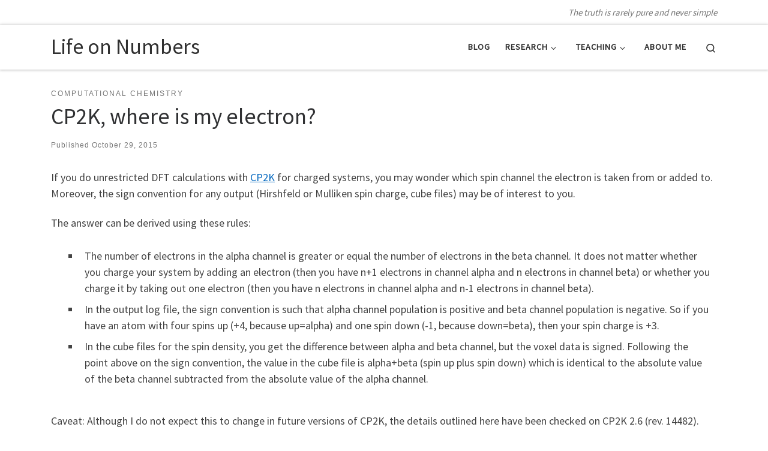

--- FILE ---
content_type: text/html; charset=UTF-8
request_url: https://guido.vonrudorff.de/2015/cp2k-where-is-my-electron/
body_size: 9048
content:
<!DOCTYPE html>
<!--[if IE 7]>
<html class="ie ie7" lang="en-GB">
<![endif]-->
<!--[if IE 8]>
<html class="ie ie8" lang="en-GB">
<![endif]-->
<!--[if !(IE 7) | !(IE 8)  ]><!-->
<html lang="en-GB" class="no-js">
<!--<![endif]-->
  <head>
  <meta charset="UTF-8" />
  <meta http-equiv="X-UA-Compatible" content="IE=EDGE" />
  <meta name="viewport" content="width=device-width, initial-scale=1.0" />
  <link rel="profile"  href="https://gmpg.org/xfn/11" />
  <link rel="pingback" href="https://guido.vonrudorff.de/xmlrpc.php" />
  <!-- scripts for IE8 and less  -->
  <!--[if lt IE 9]>
    <script src="https://guido.vonrudorff.de/wp-content/themes/customizr/assets/front/js/libs/html5.js"></script>
  <![endif]-->
<script>(function(html){html.className = html.className.replace(/\bno-js\b/,'js')})(document.documentElement);</script>
<title>CP2K, where is my electron? &#8211; Life on Numbers</title>
<link rel='dns-prefetch' href='//s.w.org' />
<link rel="alternate" type="application/rss+xml" title="Life on Numbers &raquo; Feed" href="https://guido.vonrudorff.de/feed/" />
<link rel="alternate" type="application/rss+xml" title="Life on Numbers &raquo; Comments Feed" href="https://guido.vonrudorff.de/comments/feed/" />
<link rel="alternate" type="application/rss+xml" title="Life on Numbers &raquo; CP2K, where is my electron? Comments Feed" href="https://guido.vonrudorff.de/2015/cp2k-where-is-my-electron/feed/" />
		<script type="text/javascript">
			window._wpemojiSettings = {"baseUrl":"https:\/\/s.w.org\/images\/core\/emoji\/13.0.1\/72x72\/","ext":".png","svgUrl":"https:\/\/s.w.org\/images\/core\/emoji\/13.0.1\/svg\/","svgExt":".svg","source":{"concatemoji":"https:\/\/guido.vonrudorff.de\/wp-includes\/js\/wp-emoji-release.min.js?ver=5.6.2"}};
			!function(e,a,t){var n,r,o,i=a.createElement("canvas"),p=i.getContext&&i.getContext("2d");function s(e,t){var a=String.fromCharCode;p.clearRect(0,0,i.width,i.height),p.fillText(a.apply(this,e),0,0);e=i.toDataURL();return p.clearRect(0,0,i.width,i.height),p.fillText(a.apply(this,t),0,0),e===i.toDataURL()}function c(e){var t=a.createElement("script");t.src=e,t.defer=t.type="text/javascript",a.getElementsByTagName("head")[0].appendChild(t)}for(o=Array("flag","emoji"),t.supports={everything:!0,everythingExceptFlag:!0},r=0;r<o.length;r++)t.supports[o[r]]=function(e){if(!p||!p.fillText)return!1;switch(p.textBaseline="top",p.font="600 32px Arial",e){case"flag":return s([127987,65039,8205,9895,65039],[127987,65039,8203,9895,65039])?!1:!s([55356,56826,55356,56819],[55356,56826,8203,55356,56819])&&!s([55356,57332,56128,56423,56128,56418,56128,56421,56128,56430,56128,56423,56128,56447],[55356,57332,8203,56128,56423,8203,56128,56418,8203,56128,56421,8203,56128,56430,8203,56128,56423,8203,56128,56447]);case"emoji":return!s([55357,56424,8205,55356,57212],[55357,56424,8203,55356,57212])}return!1}(o[r]),t.supports.everything=t.supports.everything&&t.supports[o[r]],"flag"!==o[r]&&(t.supports.everythingExceptFlag=t.supports.everythingExceptFlag&&t.supports[o[r]]);t.supports.everythingExceptFlag=t.supports.everythingExceptFlag&&!t.supports.flag,t.DOMReady=!1,t.readyCallback=function(){t.DOMReady=!0},t.supports.everything||(n=function(){t.readyCallback()},a.addEventListener?(a.addEventListener("DOMContentLoaded",n,!1),e.addEventListener("load",n,!1)):(e.attachEvent("onload",n),a.attachEvent("onreadystatechange",function(){"complete"===a.readyState&&t.readyCallback()})),(n=t.source||{}).concatemoji?c(n.concatemoji):n.wpemoji&&n.twemoji&&(c(n.twemoji),c(n.wpemoji)))}(window,document,window._wpemojiSettings);
		</script>
		<style type="text/css">
img.wp-smiley,
img.emoji {
	display: inline !important;
	border: none !important;
	box-shadow: none !important;
	height: 1em !important;
	width: 1em !important;
	margin: 0 .07em !important;
	vertical-align: -0.1em !important;
	background: none !important;
	padding: 0 !important;
}
</style>
	<link rel='stylesheet' id='wp-block-library-css'  href='https://guido.vonrudorff.de/wp-includes/css/dist/block-library/style.min.css?ver=5.6.2' type='text/css' media='all' />
<link rel='stylesheet' id='customizr-main-css'  href='https://guido.vonrudorff.de/wp-content/themes/customizr/assets/front/css/style.min.css?ver=4.4.4' type='text/css' media='all' />
<style id='customizr-main-inline-css' type='text/css'>
::-moz-selection{background-color:#0367bf}::selection{background-color:#0367bf}a,.btn-skin:active,.btn-skin:focus,.btn-skin:hover,.btn-skin.inverted,.grid-container__classic .post-type__icon,.post-type__icon:hover .icn-format,.grid-container__classic .post-type__icon:hover .icn-format,[class*='grid-container__'] .entry-title a.czr-title:hover,input[type=checkbox]:checked::before{color:#0367bf}.czr-css-loader > div ,.btn-skin,.btn-skin:active,.btn-skin:focus,.btn-skin:hover,.btn-skin-h-dark,.btn-skin-h-dark.inverted:active,.btn-skin-h-dark.inverted:focus,.btn-skin-h-dark.inverted:hover{border-color:#0367bf}.tc-header.border-top{border-top-color:#0367bf}[class*='grid-container__'] .entry-title a:hover::after,.grid-container__classic .post-type__icon,.btn-skin,.btn-skin.inverted:active,.btn-skin.inverted:focus,.btn-skin.inverted:hover,.btn-skin-h-dark,.btn-skin-h-dark.inverted:active,.btn-skin-h-dark.inverted:focus,.btn-skin-h-dark.inverted:hover,.sidebar .widget-title::after,input[type=radio]:checked::before{background-color:#0367bf}.btn-skin-light:active,.btn-skin-light:focus,.btn-skin-light:hover,.btn-skin-light.inverted{color:#138ffb}input:not([type='submit']):not([type='button']):not([type='number']):not([type='checkbox']):not([type='radio']):focus,textarea:focus,.btn-skin-light,.btn-skin-light.inverted,.btn-skin-light:active,.btn-skin-light:focus,.btn-skin-light:hover,.btn-skin-light.inverted:active,.btn-skin-light.inverted:focus,.btn-skin-light.inverted:hover{border-color:#138ffb}.btn-skin-light,.btn-skin-light.inverted:active,.btn-skin-light.inverted:focus,.btn-skin-light.inverted:hover{background-color:#138ffb}.btn-skin-lightest:active,.btn-skin-lightest:focus,.btn-skin-lightest:hover,.btn-skin-lightest.inverted{color:#2c9bfc}.btn-skin-lightest,.btn-skin-lightest.inverted,.btn-skin-lightest:active,.btn-skin-lightest:focus,.btn-skin-lightest:hover,.btn-skin-lightest.inverted:active,.btn-skin-lightest.inverted:focus,.btn-skin-lightest.inverted:hover{border-color:#2c9bfc}.btn-skin-lightest,.btn-skin-lightest.inverted:active,.btn-skin-lightest.inverted:focus,.btn-skin-lightest.inverted:hover{background-color:#2c9bfc}.pagination,a:hover,a:focus,a:active,.btn-skin-dark:active,.btn-skin-dark:focus,.btn-skin-dark:hover,.btn-skin-dark.inverted,.btn-skin-dark-oh:active,.btn-skin-dark-oh:focus,.btn-skin-dark-oh:hover,.post-info a:not(.btn):hover,.grid-container__classic .post-type__icon .icn-format,[class*='grid-container__'] .hover .entry-title a,.widget-area a:not(.btn):hover,a.czr-format-link:hover,.format-link.hover a.czr-format-link,button[type=submit]:hover,button[type=submit]:active,button[type=submit]:focus,input[type=submit]:hover,input[type=submit]:active,input[type=submit]:focus,.tabs .nav-link:hover,.tabs .nav-link.active,.tabs .nav-link.active:hover,.tabs .nav-link.active:focus{color:#024783}.grid-container__classic.tc-grid-border .grid__item,.btn-skin-dark,.btn-skin-dark.inverted,button[type=submit],input[type=submit],.btn-skin-dark:active,.btn-skin-dark:focus,.btn-skin-dark:hover,.btn-skin-dark.inverted:active,.btn-skin-dark.inverted:focus,.btn-skin-dark.inverted:hover,.btn-skin-h-dark:active,.btn-skin-h-dark:focus,.btn-skin-h-dark:hover,.btn-skin-h-dark.inverted,.btn-skin-h-dark.inverted,.btn-skin-h-dark.inverted,.btn-skin-dark-oh:active,.btn-skin-dark-oh:focus,.btn-skin-dark-oh:hover,.btn-skin-dark-oh.inverted:active,.btn-skin-dark-oh.inverted:focus,.btn-skin-dark-oh.inverted:hover,button[type=submit]:hover,button[type=submit]:active,button[type=submit]:focus,input[type=submit]:hover,input[type=submit]:active,input[type=submit]:focus{border-color:#024783}.btn-skin-dark,.btn-skin-dark.inverted:active,.btn-skin-dark.inverted:focus,.btn-skin-dark.inverted:hover,.btn-skin-h-dark:active,.btn-skin-h-dark:focus,.btn-skin-h-dark:hover,.btn-skin-h-dark.inverted,.btn-skin-h-dark.inverted,.btn-skin-h-dark.inverted,.btn-skin-dark-oh.inverted:active,.btn-skin-dark-oh.inverted:focus,.btn-skin-dark-oh.inverted:hover,.grid-container__classic .post-type__icon:hover,button[type=submit],input[type=submit],.czr-link-hover-underline .widgets-list-layout-links a:not(.btn)::before,.czr-link-hover-underline .widget_archive a:not(.btn)::before,.czr-link-hover-underline .widget_nav_menu a:not(.btn)::before,.czr-link-hover-underline .widget_rss ul a:not(.btn)::before,.czr-link-hover-underline .widget_recent_entries a:not(.btn)::before,.czr-link-hover-underline .widget_categories a:not(.btn)::before,.czr-link-hover-underline .widget_meta a:not(.btn)::before,.czr-link-hover-underline .widget_recent_comments a:not(.btn)::before,.czr-link-hover-underline .widget_pages a:not(.btn)::before,.czr-link-hover-underline .widget_calendar a:not(.btn)::before,[class*='grid-container__'] .hover .entry-title a::after,a.czr-format-link::before,.comment-author a::before,.comment-link::before,.tabs .nav-link.active::before{background-color:#024783}.btn-skin-dark-shaded:active,.btn-skin-dark-shaded:focus,.btn-skin-dark-shaded:hover,.btn-skin-dark-shaded.inverted{background-color:rgba(2,71,131,0.2)}.btn-skin-dark-shaded,.btn-skin-dark-shaded.inverted:active,.btn-skin-dark-shaded.inverted:focus,.btn-skin-dark-shaded.inverted:hover{background-color:rgba(2,71,131,0.8)}
#czr-push-footer { display: none; visibility: hidden; }
        .czr-sticky-footer #czr-push-footer.sticky-footer-enabled { display: block; }
        
</style>
<script type='text/javascript' src='https://guido.vonrudorff.de/wp-includes/js/jquery/jquery.min.js?ver=3.5.1' id='jquery-core-js'></script>
<script type='text/javascript' src='https://guido.vonrudorff.de/wp-includes/js/jquery/jquery-migrate.min.js?ver=3.3.2' id='jquery-migrate-js'></script>
<script type='text/javascript' src='https://guido.vonrudorff.de/wp-content/themes/customizr/assets/front/js/libs/modernizr.min.js?ver=4.4.4' id='modernizr-js'></script>
<script type='text/javascript' src='https://guido.vonrudorff.de/wp-includes/js/underscore.min.js?ver=1.8.3' id='underscore-js'></script>
<script type='text/javascript' id='tc-scripts-js-extra'>
/* <![CDATA[ */
var CZRParams = {"assetsPath":"https:\/\/guido.vonrudorff.de\/wp-content\/themes\/customizr\/assets\/front\/","mainScriptUrl":"https:\/\/guido.vonrudorff.de\/wp-content\/themes\/customizr\/assets\/front\/js\/tc-scripts.min.js?4.4.4","deferFontAwesome":"1","fontAwesomeUrl":"https:\/\/guido.vonrudorff.de\/wp-content\/themes\/customizr\/assets\/shared\/fonts\/fa\/css\/fontawesome-all.min.css?4.4.4","_disabled":[],"centerSliderImg":"1","isLightBoxEnabled":"1","SmoothScroll":{"Enabled":false,"Options":{"touchpadSupport":false}},"isAnchorScrollEnabled":"","anchorSmoothScrollExclude":{"simple":["[class*=edd]",".carousel-control","[data-toggle=\"modal\"]","[data-toggle=\"dropdown\"]","[data-toggle=\"czr-dropdown\"]","[data-toggle=\"tooltip\"]","[data-toggle=\"popover\"]","[data-toggle=\"collapse\"]","[data-toggle=\"czr-collapse\"]","[data-toggle=\"tab\"]","[data-toggle=\"pill\"]","[data-toggle=\"czr-pill\"]","[class*=upme]","[class*=um-]"],"deep":{"classes":[],"ids":[]}},"timerOnScrollAllBrowsers":"1","centerAllImg":"1","HasComments":"","LoadModernizr":"1","stickyHeader":"","extLinksStyle":"","extLinksTargetExt":"","extLinksSkipSelectors":{"classes":["btn","button"],"ids":[]},"dropcapEnabled":"","dropcapWhere":{"post":"","page":""},"dropcapMinWords":"","dropcapSkipSelectors":{"tags":["IMG","IFRAME","H1","H2","H3","H4","H5","H6","BLOCKQUOTE","UL","OL"],"classes":["btn"],"id":[]},"imgSmartLoadEnabled":"1","imgSmartLoadOpts":{"parentSelectors":["[class*=grid-container], .article-container",".__before_main_wrapper",".widget-front",".post-related-articles",".tc-singular-thumbnail-wrapper"],"opts":{"excludeImg":[".tc-holder-img"]}},"imgSmartLoadsForSliders":"1","pluginCompats":[],"isWPMobile":"","menuStickyUserSettings":{"desktop":"stick_up","mobile":"stick_up"},"adminAjaxUrl":"https:\/\/guido.vonrudorff.de\/wp-admin\/admin-ajax.php","ajaxUrl":"https:\/\/guido.vonrudorff.de\/?czrajax=1","frontNonce":{"id":"CZRFrontNonce","handle":"832570c2aa"},"isDevMode":"","isModernStyle":"1","i18n":{"Permanently dismiss":"Permanently dismiss"},"frontNotifications":{"welcome":{"enabled":false,"content":"","dismissAction":"dismiss_welcome_note_front"}},"preloadGfonts":"1","googleFonts":"Source+Sans+Pro","version":"4.4.4"};
/* ]]> */
</script>
<script type='text/javascript' src='https://guido.vonrudorff.de/wp-content/themes/customizr/assets/front/js/tc-scripts.min.js?ver=4.4.4' id='tc-scripts-js' defer></script>
<link rel="https://api.w.org/" href="https://guido.vonrudorff.de/wp-json/" /><link rel="alternate" type="application/json" href="https://guido.vonrudorff.de/wp-json/wp/v2/posts/1503" /><link rel="EditURI" type="application/rsd+xml" title="RSD" href="https://guido.vonrudorff.de/xmlrpc.php?rsd" />
<link rel="wlwmanifest" type="application/wlwmanifest+xml" href="https://guido.vonrudorff.de/wp-includes/wlwmanifest.xml" /> 
<meta name="generator" content="WordPress 5.6.2" />
<link rel="canonical" href="https://guido.vonrudorff.de/2015/cp2k-where-is-my-electron/" />
<link rel='shortlink' href='https://guido.vonrudorff.de/?p=1503' />
<link rel="alternate" type="application/json+oembed" href="https://guido.vonrudorff.de/wp-json/oembed/1.0/embed?url=https%3A%2F%2Fguido.vonrudorff.de%2F2015%2Fcp2k-where-is-my-electron%2F" />
<link rel="alternate" type="text/xml+oembed" href="https://guido.vonrudorff.de/wp-json/oembed/1.0/embed?url=https%3A%2F%2Fguido.vonrudorff.de%2F2015%2Fcp2k-where-is-my-electron%2F&#038;format=xml" />
<meta name="referrer" content="no-referrer-when-downgrade" />
<style type="text/css"> #wp-worthy-pixel { line-height: 1px; height: 1px; margin: 0; padding: 0; } </style>
              <link rel="preload" as="font" type="font/woff2" href="https://guido.vonrudorff.de/wp-content/themes/customizr/assets/shared/fonts/customizr/customizr.woff2?128396981" crossorigin="anonymous"/>
            <style type="text/css">.recentcomments a{display:inline !important;padding:0 !important;margin:0 !important;}</style><link rel="icon" href="https://guido.vonrudorff.de/wp-content/uploads/2020/01/cropped-varphi-32x32.png" sizes="32x32" />
<link rel="icon" href="https://guido.vonrudorff.de/wp-content/uploads/2020/01/cropped-varphi-192x192.png" sizes="192x192" />
<link rel="apple-touch-icon" href="https://guido.vonrudorff.de/wp-content/uploads/2020/01/cropped-varphi-180x180.png" />
<meta name="msapplication-TileImage" content="https://guido.vonrudorff.de/wp-content/uploads/2020/01/cropped-varphi-270x270.png" />
		<style type="text/css" id="wp-custom-css">
			.czr-credits, .czr-rights-text {
	display:none
}		</style>
		</head>

  <body class="post-template-default single single-post postid-1503 single-format-standard wp-embed-responsive czr-link-hover-underline header-skin-light footer-skin-dark czr-no-sidebar tc-center-images czr-full-layout customizr-4-4-4 czr-sticky-footer">
          <a class="screen-reader-text skip-link" href="#content">Skip to content</a>
    
    
    <div id="tc-page-wrap" class="">

      <header class="tpnav-header__header tc-header sl-logo_left sticky-brand-shrink-on sticky-transparent czr-submenu-move" >
    <div class="topbar-navbar__wrapper d-none d-lg-block" >
  <div class="container">
        <div class="row flex-row flex-lg-nowrap justify-content-start justify-content-lg-end align-items-center topbar-navbar__row">
                  <span class="header-tagline col col-auto d-none d-lg-flex" >
  The truth is rarely pure and never simple</span>

                </div>
      </div>
</div>    <div class="primary-navbar__wrapper d-none d-lg-block has-horizontal-menu desktop-sticky" >
  <div class="container">
    <div class="row align-items-center flex-row primary-navbar__row">
      <div class="branding__container col col-auto" >
  <div class="branding align-items-center flex-column ">
    <div class="branding-row d-flex align-self-start flex-row align-items-center">
      <span class="navbar-brand col-auto " >
    <a class="navbar-brand-sitename " href="https://guido.vonrudorff.de/">
    <span>Life on Numbers</span>
  </a>
</span>
      </div>
      </div>
</div>
      <div class="primary-nav__container justify-content-lg-around col col-lg-auto flex-lg-column" >
  <div class="primary-nav__wrapper flex-lg-row align-items-center justify-content-end">
              <nav class="primary-nav__nav col" id="primary-nav">
          <div class="nav__menu-wrapper primary-nav__menu-wrapper justify-content-end czr-open-on-hover" >
<ul id="main-menu" class="primary-nav__menu regular-nav nav__menu nav"><li id="menu-item-1752" class="menu-item menu-item-type-custom menu-item-object-custom menu-item-1752"><a href="/blog" class="nav__link"><span class="nav__title">Blog</span></a></li>
<li id="menu-item-1731" class="menu-item menu-item-type-post_type menu-item-object-page menu-item-has-children czr-dropdown menu-item-1731"><a data-toggle="czr-dropdown" aria-haspopup="true" aria-expanded="false" href="https://guido.vonrudorff.de/research/" class="nav__link"><span class="nav__title">Research</span><span class="caret__dropdown-toggler"><i class="icn-down-small"></i></span></a>
<ul class="dropdown-menu czr-dropdown-menu">
	<li id="menu-item-1730" class="menu-item menu-item-type-custom menu-item-object-custom dropdown-item menu-item-1730"><a href="https://scholar.google.de/citations?hl=de&#038;user=ZoBXtKAAAAAJ&#038;view_op=list_works&#038;sortby=pubdate" class="nav__link"><span class="nav__title">Publications</span></a></li>
</ul>
</li>
<li id="menu-item-1744" class="menu-item menu-item-type-post_type menu-item-object-page menu-item-has-children czr-dropdown menu-item-1744"><a data-toggle="czr-dropdown" aria-haspopup="true" aria-expanded="false" href="https://guido.vonrudorff.de/teaching/" class="nav__link"><span class="nav__title">Teaching</span><span class="caret__dropdown-toggler"><i class="icn-down-small"></i></span></a>
<ul class="dropdown-menu czr-dropdown-menu">
	<li id="menu-item-1745" class="menu-item menu-item-type-post_type menu-item-object-page dropdown-item menu-item-1745"><a href="https://guido.vonrudorff.de/best-practices/" class="nav__link"><span class="nav__title">Best Practices</span></a></li>
	<li id="menu-item-1782" class="menu-item menu-item-type-post_type menu-item-object-post dropdown-item menu-item-1782"><a href="https://guido.vonrudorff.de/2018/alchemical-calculations-gaussian/" class="nav__link"><span class="nav__title">Tutorial Alchemical Calculations</span></a></li>
</ul>
</li>
<li id="menu-item-1751" class="menu-item menu-item-type-post_type menu-item-object-page menu-item-1751"><a href="https://guido.vonrudorff.de/about-me/" class="nav__link"><span class="nav__title">About Me</span></a></li>
</ul></div>        </nav>
    <div class="primary-nav__utils nav__utils col-auto" >
    <ul class="nav utils flex-row flex-nowrap regular-nav">
      <li class="nav__search " >
  <a href="#" class="search-toggle_btn icn-search czr-overlay-toggle_btn"  aria-expanded="false"><span class="sr-only">Search</span></a>
        <div class="czr-search-expand">
      <div class="czr-search-expand-inner"><div class="search-form__container " >
  <form action="https://guido.vonrudorff.de/" method="get" class="czr-form search-form">
    <div class="form-group czr-focus">
            <label for="s-696e993427387" id="lsearch-696e993427387">
        <span class="screen-reader-text">Search</span>
        <input id="s-696e993427387" class="form-control czr-search-field" name="s" type="search" value="" aria-describedby="lsearch-696e993427387" placeholder="Search &hellip;">
      </label>
      <button type="submit" class="button"><i class="icn-search"></i><span class="screen-reader-text">Search &hellip;</span></button>
    </div>
  </form>
</div></div>
    </div>
    </li>
    </ul>
</div>  </div>
</div>
    </div>
  </div>
</div>    <div class="mobile-navbar__wrapper d-lg-none mobile-sticky" >
    <div class="branding__container justify-content-between align-items-center container" >
  <div class="branding flex-column">
    <div class="branding-row d-flex align-self-start flex-row align-items-center">
      <span class="navbar-brand col-auto " >
    <a class="navbar-brand-sitename " href="https://guido.vonrudorff.de/">
    <span>Life on Numbers</span>
  </a>
</span>
    </div>
      </div>
  <div class="mobile-utils__wrapper nav__utils regular-nav">
    <ul class="nav utils row flex-row flex-nowrap">
      <li class="nav__search " >
  <a href="#" class="search-toggle_btn icn-search czr-dropdown" data-aria-haspopup="true" aria-expanded="false"><span class="sr-only">Search</span></a>
        <div class="czr-search-expand">
      <div class="czr-search-expand-inner"><div class="search-form__container " >
  <form action="https://guido.vonrudorff.de/" method="get" class="czr-form search-form">
    <div class="form-group czr-focus">
            <label for="s-696e99342794a" id="lsearch-696e99342794a">
        <span class="screen-reader-text">Search</span>
        <input id="s-696e99342794a" class="form-control czr-search-field" name="s" type="search" value="" aria-describedby="lsearch-696e99342794a" placeholder="Search &hellip;">
      </label>
      <button type="submit" class="button"><i class="icn-search"></i><span class="screen-reader-text">Search &hellip;</span></button>
    </div>
  </form>
</div></div>
    </div>
        <ul class="dropdown-menu czr-dropdown-menu">
      <li class="header-search__container container">
  <div class="search-form__container " >
  <form action="https://guido.vonrudorff.de/" method="get" class="czr-form search-form">
    <div class="form-group czr-focus">
            <label for="s-696e993427ba8" id="lsearch-696e993427ba8">
        <span class="screen-reader-text">Search</span>
        <input id="s-696e993427ba8" class="form-control czr-search-field" name="s" type="search" value="" aria-describedby="lsearch-696e993427ba8" placeholder="Search &hellip;">
      </label>
      <button type="submit" class="button"><i class="icn-search"></i><span class="screen-reader-text">Search &hellip;</span></button>
    </div>
  </form>
</div></li>    </ul>
  </li>
<li class="hamburger-toggler__container " >
  <button class="ham-toggler-menu czr-collapsed" data-toggle="czr-collapse" data-target="#mobile-nav"><span class="ham__toggler-span-wrapper"><span class="line line-1"></span><span class="line line-2"></span><span class="line line-3"></span></span><span class="screen-reader-text">Menu</span></button>
</li>
    </ul>
  </div>
</div>
<div class="mobile-nav__container " >
   <nav class="mobile-nav__nav flex-column czr-collapse" id="mobile-nav">
      <div class="mobile-nav__inner container">
      <div class="nav__menu-wrapper mobile-nav__menu-wrapper czr-open-on-click" >
<ul id="mobile-nav-menu" class="mobile-nav__menu vertical-nav nav__menu flex-column nav"><li class="menu-item menu-item-type-custom menu-item-object-custom menu-item-1752"><a href="/blog" class="nav__link"><span class="nav__title">Blog</span></a></li>
<li class="menu-item menu-item-type-post_type menu-item-object-page menu-item-has-children czr-dropdown menu-item-1731"><span class="display-flex nav__link-wrapper align-items-start"><a href="https://guido.vonrudorff.de/research/" class="nav__link"><span class="nav__title">Research</span></a><button data-toggle="czr-dropdown" aria-haspopup="true" aria-expanded="false" class="caret__dropdown-toggler czr-btn-link"><i class="icn-down-small"></i></button></span>
<ul class="dropdown-menu czr-dropdown-menu">
	<li class="menu-item menu-item-type-custom menu-item-object-custom dropdown-item menu-item-1730"><a href="https://scholar.google.de/citations?hl=de&#038;user=ZoBXtKAAAAAJ&#038;view_op=list_works&#038;sortby=pubdate" class="nav__link"><span class="nav__title">Publications</span></a></li>
</ul>
</li>
<li class="menu-item menu-item-type-post_type menu-item-object-page menu-item-has-children czr-dropdown menu-item-1744"><span class="display-flex nav__link-wrapper align-items-start"><a href="https://guido.vonrudorff.de/teaching/" class="nav__link"><span class="nav__title">Teaching</span></a><button data-toggle="czr-dropdown" aria-haspopup="true" aria-expanded="false" class="caret__dropdown-toggler czr-btn-link"><i class="icn-down-small"></i></button></span>
<ul class="dropdown-menu czr-dropdown-menu">
	<li class="menu-item menu-item-type-post_type menu-item-object-page dropdown-item menu-item-1745"><a href="https://guido.vonrudorff.de/best-practices/" class="nav__link"><span class="nav__title">Best Practices</span></a></li>
	<li class="menu-item menu-item-type-post_type menu-item-object-post dropdown-item menu-item-1782"><a href="https://guido.vonrudorff.de/2018/alchemical-calculations-gaussian/" class="nav__link"><span class="nav__title">Tutorial Alchemical Calculations</span></a></li>
</ul>
</li>
<li class="menu-item menu-item-type-post_type menu-item-object-page menu-item-1751"><a href="https://guido.vonrudorff.de/about-me/" class="nav__link"><span class="nav__title">About Me</span></a></li>
</ul></div>      </div>
  </nav>
</div></div></header>


  
    <div id="main-wrapper" class="section">

                      

          
          <div class="container" role="main">

            
            <div class="flex-row row column-content-wrapper">

                
                <div id="content" class="col-12 article-container">

                  <article id="post-1503" class="post-1503 post type-post status-publish format-standard category-comput-chem tag-cp2k czr-hentry" >
    <header class="entry-header " >
  <div class="entry-header-inner">
                <div class="tax__container post-info entry-meta">
          <a class="tax__link" href="https://guido.vonrudorff.de/category/comput-chem/" title="View all posts in computational chemistry"> <span>computational chemistry</span> </a>        </div>
        <h1 class="entry-title">CP2K, where is my electron?</h1>
        <div class="header-bottom">
      <div class="post-info">
                  <span class="entry-meta">
        Published <a href="https://guido.vonrudorff.de/2015/10/29/" title="10:45 am" rel="bookmark"><time class="entry-date published updated" datetime="October 29, 2015">October 29, 2015</time></a></span>      </div>
    </div>
      </div>
</header>  <div class="post-entry tc-content-inner">
    <section class="post-content entry-content " >
            <div class="czr-wp-the-content">
        <p>If you do unrestricted DFT calculations with <a href="cp2k.org">CP2K</a> for charged systems, you may wonder which spin channel the electron is taken from or added to. Moreover, the sign convention for any output (Hirshfeld or Mulliken spin charge, cube files) may be of interest to you. </p>
<p><span id="more-1503"></span></p>
<p>The answer can be derived using these rules:</p>
<ul>
<li>The number of electrons in the alpha channel is greater or equal the number of electrons in the beta channel. It does not matter whether you charge your system by adding an electron (then you have n+1 electrons in channel alpha and n electrons in channel beta) or whether you charge it by taking out one electron (then you have n electrons in channel alpha and n-1 electrons in channel beta).</li>
<li>In the output log file, the sign convention is such that alpha channel population is positive and beta channel population is negative. So if you have an atom with four spins up (+4, because up=alpha) and one spin down (-1, because down=beta), then your spin charge is +3.</li>
<li>In the cube files for the spin density, you get the difference between alpha and beta channel, but the voxel data is signed. Following the point above on the sign convention, the value in the cube file is alpha+beta (spin up plus spin down) which is identical to the absolute value of the beta channel subtracted from the absolute value of the alpha channel.</li>
</ul>
<p>Caveat: Although I do not expect this to change in future versions of CP2K, the details outlined here have been checked on CP2K 2.6 (rev. 14482).</p>
      </div>
      <footer class="post-footer clearfix">
                <div class="row entry-meta justify-content-between align-items-center">
                    <div class="post-tags col-xs-12 col-sm-auto col-sm">
            <ul class="tags">
              <li><a class="tag__link btn btn-skin-dark-oh inverted" href="https://guido.vonrudorff.de/tag/cp2k/" title="View all posts in cp2k"> <span>cp2k</span> </a></li>            </ul>
          </div>
                          </div>
      </footer>
    </section><!-- .entry-content -->
  </div><!-- .post-entry -->
  </article>
<div id="czr-comments" class="comments-area " >
    <div id="comments" class="comments_container comments czr-comments-block">
  <section class="post-comments">
    	<div id="respond" class="comment-respond">
		<h4 id="reply-title" class="comment-reply-title">Leave a comment <small><a rel="nofollow" id="cancel-comment-reply-link" href="/2015/cp2k-where-is-my-electron/#respond" style="display:none;">Cancel reply</a></small></h4><form action="https://guido.vonrudorff.de/wp-comments-post.php" method="post" id="commentform" class="czr-form comment-form" novalidate><p class="comment-notes"><span id="email-notes">Your email address will not be published.</span></p><p class="comment-form-comment"><label for="comment">Comment</label> <textarea autocomplete="new-password"  id="dfbc3ce9b5"  name="dfbc3ce9b5"   cols="45" rows="8" maxlength="65525" required="required"></textarea><textarea id="comment" aria-hidden="true" name="comment" autocomplete="new-password" style="padding:0 !important;clip:rect(1px, 1px, 1px, 1px) !important;position:absolute !important;white-space:nowrap !important;height:1px !important;width:1px !important;overflow:hidden !important;" tabindex="-1"></textarea><script data-noptimize type="text/javascript">document.getElementById("comment").setAttribute( "id", "a9a27f811e36c4def62c4982a59ccc76" );document.getElementById("dfbc3ce9b5").setAttribute( "id", "comment" );</script></p><p class="comment-form-author"><label for="author">Name</label> <input id="author" name="author" type="text" value="" size="30" maxlength="245" /></p>
<p class="comment-form-email"><label for="email">Email</label> <input id="email" name="email" type="email" value="" size="30" maxlength="100" aria-describedby="email-notes" /></p>
<p class="comment-form-url"><label for="url">Website</label> <input id="url" name="url" type="url" value="" size="30" maxlength="200" /></p>
<p class="form-submit"><input name="submit" type="submit" id="submit" class="submit" value="Post Comment" /> <input type='hidden' name='comment_post_ID' value='1503' id='comment_post_ID' />
<input type='hidden' name='comment_parent' id='comment_parent' value='0' />
</p></form>	</div><!-- #respond -->
	  </section>
</div>  </div>                </div>

                
            </div><!-- .column-content-wrapper -->

            

          </div><!-- .container -->

          <div id="czr-push-footer" ></div>
    </div><!-- #main-wrapper -->

    
          <div class="container-fluid">
        <div class="post-navigation row " >
  <nav id="nav-below" class="col-12">
    <h2 class="sr-only">Post navigation</h2>
    <ul class="czr_pager row flex-row flex-no-wrap">
      <li class="previous col-5 text-left">
              <span class="sr-only">Previous post</span>
        <span class="nav-previous nav-dir"><a href="https://guido.vonrudorff.de/2015/phusion-passenger-and-django-deadlock/" rel="prev"><span class="meta-nav"><i class="arrow icn-left-open-big"></i><span class="meta-nav-title">Phusion Passenger and Django Deadlock</span></span></a></span>
            </li>
      <li class="nav-back col-2 text-center">
                <a href="https://guido.vonrudorff.de/blog/" title="Back to post list">
          <span><i class="icn-grid-empty"></i></span>
          <span class="sr-only">Back to post list</span>
        </a>
              </li>
      <li class="next col-5 text-right">
              <span class="sr-only">Next post</span>
        <span class="nav-next nav-dir"><a href="https://guido.vonrudorff.de/2015/ssh-where-did-i-come-from/" rel="next"><span class="meta-nav"><span class="meta-nav-title">SSH: Where did I come from?</span><i class="arrow icn-right-open-big"></i></span></a></span>
            </li>
  </ul>
  </nav>
</div>
      </div>
    
<footer id="footer" class="footer__wrapper" >
  <div id="footer-widget-area" class="widget__wrapper" role="complementary" >
  <div class="container widget__container">
    <div class="row">
                      <div id="footer_one" class="col-md-4 col-12">
                      </div>
                  <div id="footer_two" class="col-md-4 col-12">
                      </div>
                  <div id="footer_three" class="col-md-4 col-12">
            <aside id="text-2" class="widget widget_text">			<div class="textwidget"><p>Dr. Guido Falk von Rudorff<br />
guido@vonrudorff.de (preferred)<br />
Skype: guido.vonrudorff<br />
+41(0)763960917</p>
<p><a href="https://guido.vonrudorff.de/privacy-policy/">Privacy Policy</a></p>
</div>
		</aside>          </div>
                  </div>
  </div>
</div>
<div id="colophon" class="colophon " >
  <div class="container">
    <div class="colophon__row row flex-row justify-content-between">
      <div class="col-12 col-sm-auto">
        <div id="footer__credits" class="footer__credits" >
  <p class="czr-copyright">
    <span class="czr-copyright-text">&copy;&nbsp;2026&nbsp;</span><a class="czr-copyright-link" href="https://guido.vonrudorff.de" title="Life on Numbers">Life on Numbers</a><span class="czr-rights-text">&nbsp;&ndash;&nbsp;All rights reserved</span>
  </p>
  <p class="czr-credits">
    <span class="czr-designer">
      <span class="czr-wp-powered"><span class="czr-wp-powered-text">Powered by&nbsp;</span><a class="czr-wp-powered-link" title="Powered by WordPress" href="https://en-gb.wordpress.org/" target="_blank" rel="noopener noreferrer">WP</a></span><span class="czr-designer-text">&nbsp;&ndash;&nbsp;Designed with the <a class="czr-designer-link" href="https://presscustomizr.com/customizr" title="Customizr Theme">Customizr Theme</a></span>
    </span>
  </p>
</div>
      </div>
          </div>
  </div>
</div>
</footer>
    </div><!-- end #tc-page-wrap -->

    <button class="btn czr-btt czr-btta right" ><i class="icn-up-small"></i></button>
<script type='text/javascript' src='https://guido.vonrudorff.de/wp-includes/js/comment-reply.min.js?ver=5.6.2' id='comment-reply-js'></script>
<script type='text/javascript' src='https://guido.vonrudorff.de/wp-includes/js/jquery/ui/core.min.js?ver=1.12.1' id='jquery-ui-core-js'></script>
<script type='text/javascript' src='https://guido.vonrudorff.de/wp-content/themes/customizr/assets/front/js/libs/retina.min.js?ver=4.4.4' id='retinajs-js'></script>
<script type='text/javascript' src='https://guido.vonrudorff.de/wp-includes/js/wp-embed.min.js?ver=5.6.2' id='wp-embed-js'></script>
  </body>
  </html>
